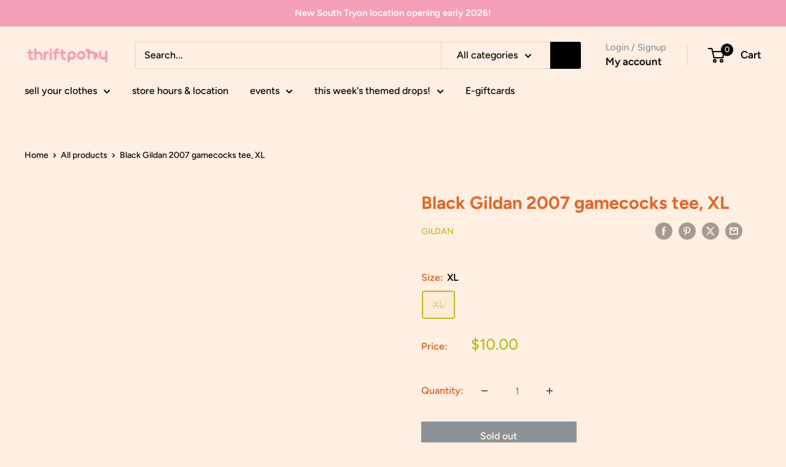

--- FILE ---
content_type: text/javascript
request_url: https://www.thriftpony.com/cdn/shop/t/16/assets/custom.js?v=102476495355921946141708119290
body_size: -544
content:
//# sourceMappingURL=/cdn/shop/t/16/assets/custom.js.map?v=102476495355921946141708119290
